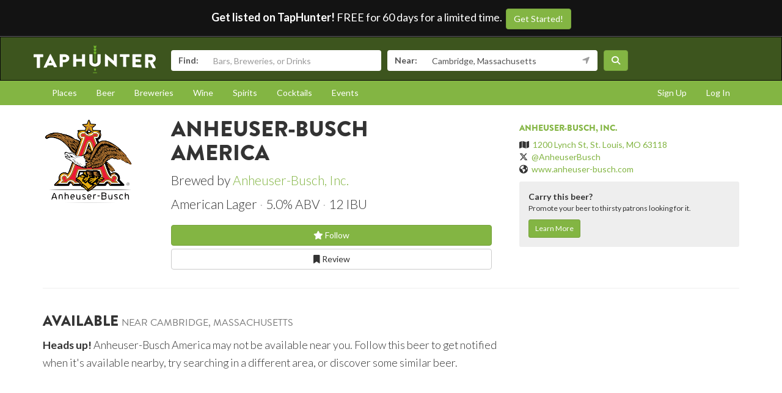

--- FILE ---
content_type: text/html; charset=utf-8
request_url: https://www.taphunter.com/beer/anheuser-busch-america/6705770034102272
body_size: 5381
content:






<!DOCTYPE html>
<html lang="en"><head prefix="og: http://ogp.me/ns# fb: http://ogp.me/ns/fb# taphunter: http://ogp.me/ns/fb/taphunter#"><meta charset="utf-8"><meta http-equiv="X-UA-Compatible" content="IE=edge"><meta name="viewport" content="width=device-width, initial-scale=1"><meta property="fb:app_id" content="132562649599" /><meta name="twitter:app:country" content="US" /><meta name="twitter:app:name:iphone" content="TapHunter - Find Beer, Spirits, & More" /><meta name="twitter:app:id:iphone" content="512023104" /><meta name="twitter:app:name:googleplay" content="TapHunter" /><meta name="twitter:app:id:googleplay" content="com.taphunter.webbased" /><meta itemprop="market" content="boston" /><meta name="description" content="America brewed by Anheuser-Busch, Inc. - American Lager 5.0% ABV - Where it's available near you" /><link rel="canonical" href="https://www.taphunter.com/beer/anheuser-busch-america/6705770034102272" /><meta property="og:description" content="America brewed by Anheuser-Busch, Inc. - American Lager 5.0% ABV - Where it's available near you"/><meta property="og:type" content="taphunter:beer" /><meta property="og:url" content="https://www.taphunter.com/beer/anheuser-busch-america/6705770034102272" /><meta property="og:title" content="America from Anheuser-Busch, Inc. - Available near you" /><meta itemprop="beer-key" content="ahJzfnRoZXRhcGh1bnRlci1ocmRyGwsSDnRhcGh1bnRlcl9iZWVyGICA0IbM2_QLDA" /><meta itemprop="beer-id" content="6705770034102272" /><script type="application/ld+json">{
 "@context": "http://schema.org",
 "@type": "Product",
 "brand": {
  "@context": "http://schema.org",
  "@type": "Brewery",
  "address": "1200 Lynch St, St. Louis, MO 63118",
  "geo": "38.6002914,-90.2135321",
  "image": "https://lh3.googleusercontent.com/vag--YPVVyh_RxrJuMZ6U7ytbGCJrOvNPiQ0_gTx_ldWYURdtiyvHUktcnELrYxJEsLemuR085eSeIcCL6LcUBxa8lxqTcwQW-A7PygLhQ=s150",
  "logo": "https://lh3.googleusercontent.com/vag--YPVVyh_RxrJuMZ6U7ytbGCJrOvNPiQ0_gTx_ldWYURdtiyvHUktcnELrYxJEsLemuR085eSeIcCL6LcUBxa8lxqTcwQW-A7PygLhQ=s150",
  "name": "Anheuser-Busch, Inc.",
  "sameAs": "www.anheuser-busch.com",
  "url": "https://www.taphunter.com/brewery/anheuser-busch-inc/125708"
 },
 "category": "Beer / Pilsners and Pale Lagers / American Lager",
 "description": "American Lager - 5.0% ABV",
 "image": "https://lh3.googleusercontent.com/vag--YPVVyh_RxrJuMZ6U7ytbGCJrOvNPiQ0_gTx_ldWYURdtiyvHUktcnELrYxJEsLemuR085eSeIcCL6LcUBxa8lxqTcwQW-A7PygLhQ=s300",
 "name": "Anheuser-Busch America",
 "url": "https://www.taphunter.com/beer/anheuser-busch-america/6705770034102272"
}</script><meta property="og:image" content="https://lh3.googleusercontent.com/vag--YPVVyh_RxrJuMZ6U7ytbGCJrOvNPiQ0_gTx_ldWYURdtiyvHUktcnELrYxJEsLemuR085eSeIcCL6LcUBxa8lxqTcwQW-A7PygLhQ=s150" /><title>America from Anheuser-Busch, Inc. - Available near you - TapHunter</title><script src="//use.typekit.net/oge1rtx.js"></script><script>try{Typekit.load();}catch(e){}</script><script>
			window.GEOPOINT = {
				lat: 42.3646,
				lng: -71.1028
			};
		</script><link href="/static/collected/publicweb.55fe37a197f5.css" rel="stylesheet" type="text/css"><link rel="apple-touch-icon" href="/static/images/appicons/appicon-60.png"><link rel="apple-touch-icon" sizes="76x76" href="/static/images/appicons/appicon-76.png"><link rel="apple-touch-icon" sizes="120x120" href="/static/images/appicons/appicon-60@2x.png"><link rel="apple-touch-icon" sizes="152x152" href="/static/images/appicons/appicon-76@2x.png"><!-- Google Tag Manager --><script>(function(w,d,s,l,i){w[l]=w[l]||[];w[l].push({'gtm.start':
new Date().getTime(),event:'gtm.js'});var f=d.getElementsByTagName(s)[0],
j=d.createElement(s),dl=l!='dataLayer'?'&l='+l:'';j.async=true;j.src=
'https://www.googletagmanager.com/gtm.js?id='+i+dl;f.parentNode.insertBefore(j,f);
})(window,document,'script','dataLayer','GTM-NNT2DX');</script><!-- End Google Tag Manager --><script src="https://www.google.com/recaptcha/api.js"></script></head><body><!-- Google Tag Manager (noscript) --><noscript><iframe src="https://www.googletagmanager.com/ns.html?id=GTM-NNT2DX"
height="0" width="0" style="display:none;visibility:hidden"></iframe></noscript><!-- End Google Tag Manager (noscript) --><header id="header"><div class="header-cta"><span id="b2b-cta-text"><strong>Get listed on TapHunter!</strong> FREE for 60 days for a limited time. &nbsp;</span><span><a href="/get-listed/start?promo_code=covid60" class="btn btn-primary gtm-link">Get Started!</a></span></div><nav class="navbar navbar-inverse navbar-green"><div class="container"><div class="navbar-header"><button type="button" class="navbar-toggle collapsed" data-toggle="collapse" data-target="#navbar" aria-expanded="false" aria-controls="navbar"><span class="sr-only">Toggle navigation</span><span class="icon-bar"></span><span class="icon-bar"></span><span class="icon-bar"></span></button><a class="navbar-brand" href="/location/"></a></div><div id="navbar" class="navbar-collapse collapse"><form id="searchform" action="/search/"><div class="input-group"><span class="input-group-addon">Find:</span><input class="form-control" name="search" placeholder="Bars, Breweries, or Drinks" ></div><div class="input-group"><span class="input-group-addon">Near:</span><input class="form-control" name="near" placeholder="City, State, or Zip" value="Cambridge, Massachusetts"><span class="input-group-addon"><button type="button" class="btn btn-link geolocation-and-search gtm-track-click" data-gtm-label="Current Location" data-loading-text="<span class='fa fa-spin fa-spinner'></span>" data-error-text="<span class='fa fa-exclamation-triangle'></span>"><span class="fa fa-location-arrow"></span></button></span></div><button class="btn btn-primary"><i class="fa fa-search"></i></button></form></div><!--/.navbar-collapse --></div></nav></header><div role="navigation" id="subnavigation"><div class="container"><ul class="nav nav-pills"><li role="presentation"><a href="/search/?type=locations&near=Cambridge%2C%20Massachusetts">Places</a></li><li role="presentation"><a href="/search/?type=beers&near=Cambridge%2C%20Massachusetts">Beer</a></li><li role="presentation"><a href="/search/?type=breweries&near=Cambridge%2C%20Massachusetts">Breweries</a></li><li role="presentation"><a href="/search/?type=wines&near=Cambridge%2C%20Massachusetts">Wine</a></li><li role="presentation"><a href="/search/?type=spirits&near=Cambridge%2C%20Massachusetts">Spirits</a></li><li role="presentation"><a href="/search/?type=cocktails&near=Cambridge%2C%20Massachusetts">Cocktails</a></li><li role="presentation"><a href="/search/?type=events&near=Cambridge%2C%20Massachusetts">Events</a></li><li role="presentation" class="pull-right"><a href="/u/login/">Log In</a></li><li role="presentation" class="pull-right"><a href="/u/signup/">Sign Up</a></li></ul></div></div><div class="container"><div class="detailview"><div data-beer-key="ahJzfnRoZXRhcGh1bnRlci1ocmRyGwsSDnRhcGh1bnRlcl9iZWVyGICA0IbM2_QLDA"><div class="row"><div class="col-xs-12 col-sm-6 col-sm-push-2"><!-- displayed only on mobile --><div class="col-xs-12 visible-xs"><img src="https://lh3.googleusercontent.com/vag--YPVVyh_RxrJuMZ6U7ytbGCJrOvNPiQ0_gTx_ldWYURdtiyvHUktcnELrYxJEsLemuR085eSeIcCL6LcUBxa8lxqTcwQW-A7PygLhQ=s150" alt="Logo of Anheuser-Busch America" class="img-responsive logo"></div><div class="col-xs-12"><div class="row"><div class="col-xs-9 col-md-10"><h1>Anheuser-Busch America</h1><p class="lead half-margin-bottom">Brewed by <a href="/brewery/anheuser-busch-inc/125708">Anheuser-Busch, Inc.</a></p><div class="secondary"><p class="separated lead"><span class="beer_style">American Lager</span><span class="beer_abv">5.0% ABV</span><span class="beer_ibu">12 IBU</span></p></div></div></div><div class="secondary"><div class="buttons"><a href="/user/follow/beer/ahJzfnRoZXRhcGh1bnRlci1ocmRyGwsSDnRhcGh1bnRlcl9iZWVyGICA0IbM2_QLDA" class="btn btn-primary btn-block"><span class="follow fa fa-star-o" title="Login and follow "></span> Follow</a><a href="/beer/anheuser-busch-america/6705770034102272/review/" class="btn btn-default btn-block" title="Review Anheuser-Busch America"><span class="fa fa-bookmark-o"></span> Review
								</a></div><p></p></div><div class="tertiary"></div></div></div><div class="col-xs-12 col-sm-2 col-sm-pull-6"><div class="row"><!-- hidden from mobile --><div class="col-sm-12 hidden-xs"><img src="https://lh3.googleusercontent.com/vag--YPVVyh_RxrJuMZ6U7ytbGCJrOvNPiQ0_gTx_ldWYURdtiyvHUktcnELrYxJEsLemuR085eSeIcCL6LcUBxa8lxqTcwQW-A7PygLhQ=s150" alt="Logo of Anheuser-Busch America" class="img-responsive logo"></div></div></div><div class="col-xs-12 col-sm-4 secondary"><hr class="visible-xs" /><h5><a href="/brewery/anheuser-busch-inc/125708">Anheuser-Busch, Inc.</a></h5><ul class="list-unstyled"><li><span class="fa fa-map"></span>&nbsp; <a href="https://maps.google.com/?q=1200%20Lynch%20St%2C%20St.%20Louis%2C%20MO%2063118">1200 Lynch St, St. Louis, MO 63118</a></li><li><span class="fa-brands fa-x-twitter"></span>&nbsp; <a href="https://twitter.com/AnheuserBusch" target="_blank">@AnheuserBusch</a></li><li><span class="fa fa-globe"></span>&nbsp; <a href="http://www.anheuser-busch.com" target="_blank">www.anheuser-busch.com</a></li></ul><div id="beer-detailview-leadgen" class="detailview-leadgen"><strong>Carry this beer?</strong><p class="small">Promote your beer to thirsty patrons looking for it.</p><a href="https://www.evergreenhq.com/taphunter-com-referral-traffic-b2b-page/" class="btn btn-sm btn-primary gtm-link">Learn More</a></div></div></div><hr/><div class="row"><div class="col-sm-8 col-xs-12"><h3>Available <small>near Cambridge, Massachusetts</small></h3><p class="lead"><small><strong>Heads up!</strong> Anheuser-Busch America may not be available near you. Follow this beer to get notified when it's available nearby, try searching in a different area, or discover some similar beer.</small></p></div></div></div></div></div><footer id="footer"><div class="container"><div class="row"><!--Footer About Description --><div class="col-md-3 col-sm-6"><h4>Contact</h4><p></p><ul class="contact-list"><li><i class="fa fa-envelope-o"></i><a href="mailto:info@taphunter.com">info@taphunter.com</a></li></ul><!-- Start Social Links --><ul class="social"><li class="facebook"><a href="https://facebook.com/evergreenhq" target="_blank"><i class="fa fa-facebook"></i></a></li><li class="twitter"><a href="https://twitter.com/taphunter" target="_blank"><i class="fa-brands fa-x-twitter"></i></a></li><li class="instagram"><a href="https://instagram.com/evergreen.technology" target="_blank"><i class="fa fa-instagram"></i></a></li><li class="snapchat"><a href="https://www.snapchat.com/add/trytaphunter"><i class="fa fa-snapchat-ghost"></i></a></li></ul><!-- End Social Links	--></div><!-- End Footer About Description --><!-- Start Contact Details	--><div class="col-md-3 col-sm-6"><div class="contact-info"><h4>Company</h4><ul class="quick-links"><li><a href="https://www.evergreenhq.com/story/">About</a></li><li><a href="https://taphunter.workable.com/">Careers</a></li><li><a href="https://www.evergreenhq.com/blog/">Blog</a></li><li><a href="https://www.evergreenhq.com/privacy-policy/">Privacy Policy</a></li></ul></div><!-- End Contact Details	--></div><div class="col-md-3 col-sm-6"><div class="contact-info"><h4>For Business</h4><ul class="quick-links"><li><a href="https://www.evergreenhq.com/products/digital-drink-menu/" class="gtm-link">Digital Menus</a></li><li><a href="https://www.evergreenhq.com/products/print-menu/" class="gtm-link">Print Menus</a></li><li><a href="https://www.evergreenhq.com/products/inventory/" class="gtm-link">Inventory</a></li><li><a href="https://www.evergreenhq.com/products/social-media-tools/" class="gtm-link">Social Media</a></li><li><a href="https://www.evergreenhq.com/products/pos-integration/" class="gtm-link">POS Integration</a></li></ul></div></div><div class="col-md-3 col-sm-6 bottom-contact"><h4>Get the App</h4><ul class="appstores"><li class="apple"><a class="gtm-link" href="https://apps.apple.com/us/app/taphunter-find-beverages/id512023104" target="_blank">Download on the AppStore</a></li><li class="google"><a class="gtm-link" href="https://play.google.com/store/apps/details?id=com.taphunter.webbased&hl=en" target="_blank">Get it on Google Play</a></li></ul></div></div><div class="row city-links"><div class="col-xs-12 "><p class="text-center"><a href="/search/?near=San+Diego,+CA">San Diego</a> | 
					<a href="/search/?near=New+York,+NY">New York</a> | 
					<a href="/search/?near=Atlanta,+GA">Atlanta</a> | 
					<a href="/search/?near=San+Francisco,+CA">San Francisco</a> | 
					<a href="/search/?near=Charlotte,+NC">Charlotte</a> | 
					<a href="/search/?near=Chicago,+IL">Chicago</a> | 
					<a href="/search/?near=Dallas,+TX">Dallas</a> | 
					<a href="/search/?near=Denver,+CO">Denver</a> | 
					<a href="/search/?near=Houston,+TX">Houston</a> | 
					<a href="/search/?near=Orange+County,+CA">Orange County</a> | 
					<a href="/search/?near=Los+Angeles,+CA">Los Angeles</a> | 
					<a href="/search/more-cities/">More cities</a></p></div></div><div class="row"><div class="col-xs-12"><p>&copy; 2026 TapHunter</p></div></div></div></footer><script src="//cdnjs.cloudflare.com/ajax/libs/underscore.js/1.7.0/underscore-min.js"></script><script src="https://maps.googleapis.com/maps/api/js?key=AIzaSyAZkpuFS98PYHLvfFkiMVJt7G_BtMDS5S4&libraries=places"></script><script src="/static/collected/publicweb.758ce94312d9.js"></script><link rel="stylesheet" href="/static/js/jquery.appbanner/jquery.appbanner.css" type="text/css" media="screen" /><script src="/static/js/jquery.appbanner/jquery.appbanner.js"></script><script>
	fb_refresh_on_auth_login = false;
	window.fbAsyncInit = function() {
		FB.init({appId: '132562649599'
			, version: 'v2.0'
			, status: true
			, cookie: true
			, xfbml: true});
		FB.Event.subscribe('auth.logout', function(response) {
			window.location.reload();
		});
		FB.Event.subscribe('auth.login', function(response) {
			// If we're using the "login" button then we want to refresh the page.
			// If we're just updating a javascript auth token then we can pass that through ajax.
			if (fb_refresh_on_auth_login) {
				facebookLoginRedirect();
			} else {
				facebookRefreshTokenDebounced();
			}
		});
	};
	(function(d){
		var js, id = 'facebook-jssdk'; if (d.getElementById(id)) {return;}
		js = d.createElement('script'); js.id = id; js.async = true;
		js.src = "//connect.facebook.com/en_US/sdk.js";
		d.getElementsByTagName('head')[0].appendChild(js);
	}(document));
	function facebookLoginRedirect() {
		FB.getLoginStatus(function(response) {
			if (response.status === 'connected') {
				window.location.href = '/user/fbLogin?token='+response.authResponse.accessToken;
			}
		});
	}
	function facebookRefreshToken() {
		FB.getLoginStatus(function(response) {
			if (response.status === 'connected') {
				$.get("/user/ajax/fbToken", {token: response.authResponse.accessToken});
			}
		});
	}
	var facebookRefreshTokenDebounced = _.debounce(facebookRefreshToken, 1000, true);
</script><script type="text/javascript">
		function makeFavorite() {
			$.get('/user/favorite_beer/ahJzfnRoZXRhcGh1bnRlci1ocmRyGwsSDnRhcGh1bnRlcl9iZWVyGICA0IbM2_QLDA', function(data) {
				if (data == "Favorited") {
					$("#favoriteBeerLink").hide();
					$("#favoriteBeer").show();
				}
			});
		}
		$(document).ready(function() {
			

			var location_ids = [];
			$('div[data-type="location"]').each(function(index) {
				location_ids.push($(this).attr('data-location-id'));
			});

			if (location_ids.length > 0) {
				$.post('/trck/locbeers_impression_tracking/', {location_ids: location_ids, beer_id: '6705770034102272'});
			}
		});
	</script></body></html>
